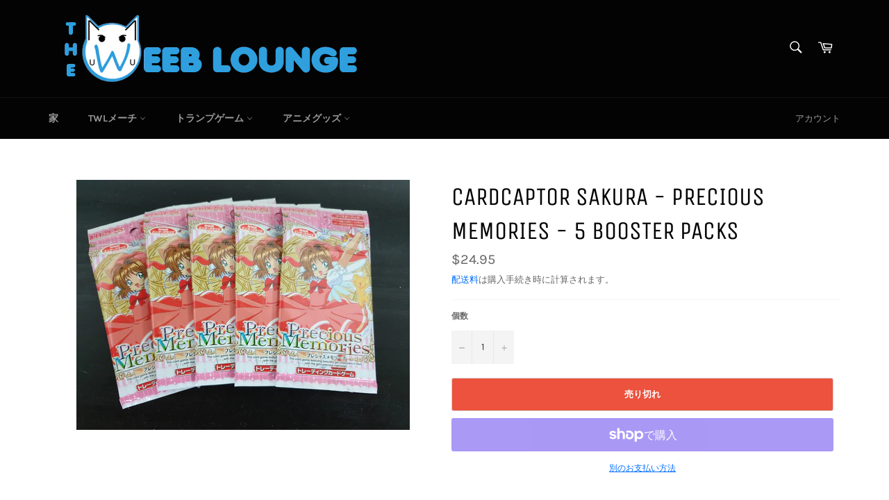

--- FILE ---
content_type: text/html; charset=utf-8
request_url: https://www.google.com/recaptcha/api2/aframe
body_size: 266
content:
<!DOCTYPE HTML><html><head><meta http-equiv="content-type" content="text/html; charset=UTF-8"></head><body><script nonce="EtAkOSJshwqzz-U7VBhPpg">/** Anti-fraud and anti-abuse applications only. See google.com/recaptcha */ try{var clients={'sodar':'https://pagead2.googlesyndication.com/pagead/sodar?'};window.addEventListener("message",function(a){try{if(a.source===window.parent){var b=JSON.parse(a.data);var c=clients[b['id']];if(c){var d=document.createElement('img');d.src=c+b['params']+'&rc='+(localStorage.getItem("rc::a")?sessionStorage.getItem("rc::b"):"");window.document.body.appendChild(d);sessionStorage.setItem("rc::e",parseInt(sessionStorage.getItem("rc::e")||0)+1);localStorage.setItem("rc::h",'1768618697979');}}}catch(b){}});window.parent.postMessage("_grecaptcha_ready", "*");}catch(b){}</script></body></html>